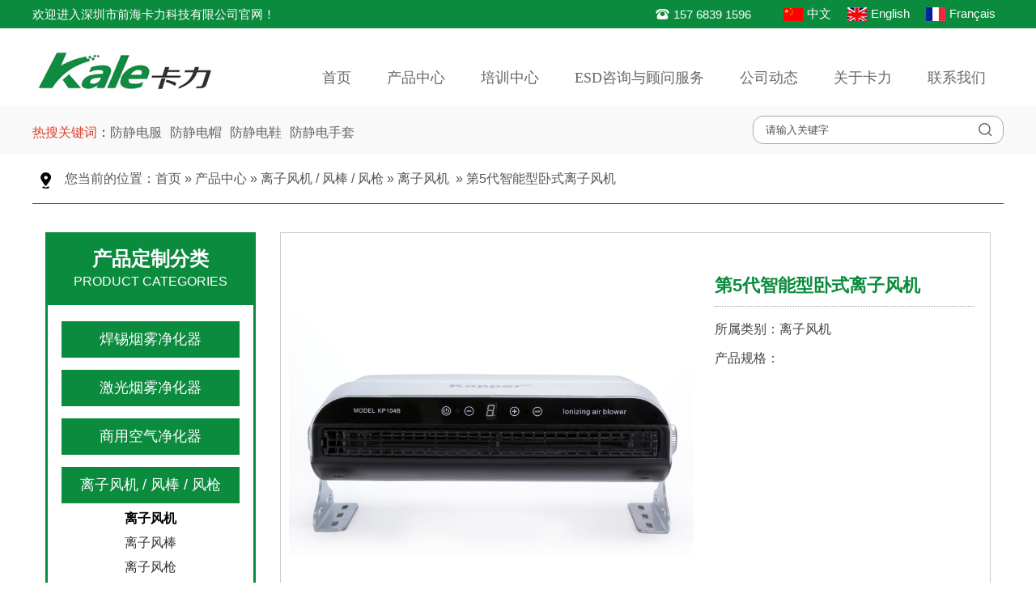

--- FILE ---
content_type: text/html; charset=utf-8
request_url: https://www.kale-pro.com/cn/product_view_285_171.html
body_size: 86
content:
<script language='javascript'>window.location='https://www.kale-pro.com/product_view_285_171.html'</script> <!--cache time:2025-11-27 00:35:22-->

--- FILE ---
content_type: text/html; charset=utf-8
request_url: https://www.kale-pro.com/product_view_285_171.html
body_size: 16422
content:

<!DOCTYPE html>
<html lang="zh-cn">
<head>
<meta charset="UTF-8">
<meta http-equiv="X-UA-Compatible" content="ie=edge">
<meta name="description" content='深圳市前海卡力科技有限公司是一家集研发、生产、销售、培训、ESD咨询服务为一体的国家级高新技术企业，是"防静电、净化领域"一站式解决方案供应商，主要供应防静电用品、无尘室净化用品及各类静电检测设备，是中国电子仪器行业协会防静电装备分会的会员单位、上海防静电协会理事单位及美国ESDA协会会员单位。卡力科技系列产品分别获得CE、UL、CCC认证及15项技术专利。   ' />
<meta name="keywords" content='防静电服装|防静电手套|防静电帽|防静电鞋|防静电椅子|防静电地板|人体静电防护|静电检测设备|离子风机|防静电工作台|防静电办公设备及耗材|培训|ESD咨询与顾问   ' />
<title> 第5代智能型卧式离子风机  离子风机 离子风机 / 风棒 / 风枪 产品中心 防静电服|防静电地板|人体静电防护|静电检测设备|培训|ESD咨询与顾问|深圳市前海卡力科技有限公司</title>
<link rel="alternate" media="only screen and(max-width: 640px)" href="http://m.kale-pro.com/product_view_285_171.html" />
<script src="/mfile/tz/check_phone.js" type="text/javascript"></script>
<link href="/mfile/tz/model.css" rel="stylesheet" type="text/css" />
<link href="/mfile/tz/animate.css" rel="stylesheet" type="text/css" />
<style id="css" type="text/css" rel="stylesheet">

body{}#mOuterBox{}#mBody1,#dBody1{background-position: 0% 0%;}#mBody2,#dBody2{background-position: 0% 0%;}
.box161_1
{ 
}


</style>
</head>
<body><div id="mBody1">
<div id="mBody2">
<div id="mOuterBox">
<div id="mTop" class="ct" style="overflow: hidden;">
<div id="mTopMiddle" class="ct" style="background-repeat: repeat-x; margin: 0px auto;"><div class="ct" style="background-color: rgb(11, 139, 62);" id="tmf0"><div class="mf" id="tmf4"><div id="_ctl0__ctl0_box" class="box7"><style>
body { font-size: 15px;}
.m-mod { font: 16px/1.43 'Microsoft Yahei',Arial,sans-serif; color: #333; }
.m-mod * { margin: 0; padding: 0; -webkit-box-sizing: border-box; box-sizing: border-box; }
.m-mod a { color: inherit; text-decoration: none; }
.m-mod img { max-width: 100%; vertical-align: middle; border: 0; }
.m-mod ul, .m-mod li { list-style: none; }
.clearfix { zoom: 1; }
.clearfix::after { content: ""; display: block; height: 0; clear: both; }
.m-title { text-align: center; }
.m-title h3 { color: #0b8b3e; font-weight: 600; font-size: 24px; }
.m-title strong { font-size: 30px; color: #0b8b3e; }
.m-title .sub-wrap { margin-top: 5px; position: relative; z-index: 0; }
.m-title .sub-wrap::before { content: ""; display: inline-block; width: 100%; position: absolute; top: 50%; left: 0; border-bottom: 1px solid #999; z-index: -1; }
.m-title .sub-wrap span {color: #666; display: inline-block; padding: 0 30px; z-index: 1; background-color: #fff; font-size:16px;}
</style></div>
</div><div class="mf" id="tmf2"><div id="_ctl0__ctl1_box" class="box7"><style>
	.top-info {
		width: 1200px;
		margin: 0 auto;
		height: 35px;
		line-height: 35px;
		color: #fff;
		overflow: hidden;
	}
	.top-info p {
		float: left;
		font-size: 15px;
	}
	.top-info .tel,
	.top-info .phonenum {
		float: left;
		background: no-repeat left center;
	}
	.top-info .tel {
		margin-right: 30px;
		padding-left: 22px;
		background-image: url(/ufile/75958/tel.png);
	}
	.top-info .phonenum {
		background-image: url(/ufile/75958/phone.png);
		padding-left: 16px;
	}
	.cnen {
		float: right;
		font-size: 15px;
		color: #fff;
		margin-left: 12px;
	}
	.cnen a {
		font-size: 15px;
		padding: 2px 10px;
		color: #fff;
		display: block;
		height: 33px;
		line-height: 30px;
		float: left;
	}
	.cnen a span {
		font-size: 15px;
		display: block;
		float: left;
		padding-left: 5px;
		color: #fff;
	}
	.cnen a img {
		display: block;
		float: left;
		margin-top: 7px;
	}
	.welcome{float: left;}
</style>
<div class="top-info">
<div class="welcome">欢迎进入深圳市前海卡力科技有限公司官网！</div>
<div class="cnen">
<div class="tel icon-tel">157 6839 1596</div>
<a href="/" title="中文"><img src="/ufile/93912/cn.jpg" alt="中文"><span>中文</span></a><a href="/en/index.html" title="English"><img src="/ufile/93912/en.jpg" alt="English"><span>English</span></a> <a href="/fr/index.html" title="Fran&ccedil;ais"><img src="/uFile/93912/image/2019618203619854.jpg" alt="Fran&ccedil;ais"><span>Fran&ccedil;ais</span></a></div>
</div></div>
</div></div><div class="ct" style="margin: 5px auto; width: 1199px;" id="tmf5"><div style="width: auto;" class="ct_box" id="tmf1">         <div class="ct" style="float: left; margin-top: 10px; width: 27.1893%;" id="tmf6"><div class="mf" style="margin-top: 5px; overflow: hidden;" id="tmf3"><div id="_ctl0__ctl2_box" class="box2_1"><p><a href="index.html" target="_blank" rel="noopener"></a><a href="http://www.kale-pro.com/" target="_blank" rel="noopener"><img src="/uFile/93912/image/2019429103640477.jpg" alt="深圳市前海卡力科技有限公司" title="深圳市前海卡力科技有限公司" width="230" height="68" align=""></a></p></div>
<script src="/mfile/tz/check_phone.js" type="text/javascript"></script></div></div>         <div class="ct" style="float: right; margin-top: 10px; width: 72.8107%;" id="tmf7"><div class="mf" id="tmf9">
<style name="diy">

*{ margin:0; padding:0;}
.box185_-2888{font: 14px/1.45 "Microsoft Yahei"; padding-top: 20px; }
.box185_-2888>ul {padding:0; margin:0;list-style-type: none;margin-top:5px;float:right;}
.box185_-2888>ul>li {float:left; position:relative;}
.box185_-2888>ul .bor{ display: none; }
.box185_-2888>ul>li>a, .box185_-2888>ul>li>a:visited {display:inline-block; text-decoration:none; padding: 8px 20px; color:#666; background:#fff;  font-size:18px; margin: 0 2px; -webkit-transition: all ease .35s; transition: all ease .35s;border-radius: 3px;}
/* 一级菜单鼠标效果 */
.box185_-2888>ul>li:hover>a {color:#fff; background:#0b8b3e;}
.box185_-2888>ul>li.selected>a {color:#fff; background:#0b8b3e;}
/*下拉菜单开始*/
.box185_-2888>ul>li>ul { visibility: hidden; z-index: 999; position: absolute; left: 50%; top: 125%; margin-left: -90px; width: 160px; list-style: none; padding: 10px; background: #fff; text-align: center; box-shadow: 0 0 10px rgba(0,0,0,.2); border-radius: 3px; opacity: 0; -webkit-transform: translateY(50px);transform: translateY(50px); -webkit-transition: all ease .35s; transition: all ease .35s; font-size: 12px;}
.box185_-2888>ul>li>ul:after { content: "";  display: inline-block; border: 6px solid transparent;    position: absolute;  bottom: 100%; left: 50%; margin-left: -6px; border-bottom-color: #fff;}
.box185_-2888>ul>li>ul li a { display: block; color: #666; height:35px; line-height: 35px; text-decoration: none;    font-size: 15px;}
.box185_-2888>ul>li>ul li a:hover { color: #fff; background: #0b8b3e; } 
/*下拉菜单显示*/
.box185_-2888>ul>li:hover>ul { visibility: visible; opacity: 1; -webkit-transform: translateY(0);transform: translateY(0);}
.box222_-1409 .mainCont .mainList ul li a {
    font-size: 18px;
    font-weight: bold;}
</style><div id="_ctl0__ctl3_box" class="box185_-2888">
    <script type="text/javascript" src="/mfile/tz/jquery.js"></script>
    <script type="text/javascript" src="/mfile/tz/nav_helper.js"></script>
    <ul>
        
                <li class="text_box">
                    <a class="hide" href="index.aspx">首页</a>
                    
                </li>
            
                <li class="bor"></li>
            
                <li class="text_box">
                    <a class="hide" href="show_108.html">产品中心</a>
                    <ul><li><a href="product_208.html"  data-lenth="7-10" >焊锡烟雾净化器</a></li><li><a href="product_209.html"  data-lenth="7-10" >激光烟雾净化器</a></li><li><a href="product_220.html"  data-lenth="7-10" >商用空气净化器</a></li><li><a href="product_164.html"  data-lenth="14-10" >离子风机 / 风棒 </a></li><li><a href="product_147.html"  data-lenth="10-10" >防静电台垫 / 地垫</a></li><li><a href="product_225.html"  data-lenth="10-10" >经济型便携烟雾净化器</a></li><li><a href="product_226.html"  data-lenth="12-10" >牙科诊所专用气溶胶净</a></li></ul>
                </li>
            
                <li class="bor"></li>
            
                <li class="text_box">
                    <a class="hide" href="news_105.html">培训中心</a>
                    <ul><li><a href="news_160.html"  data-lenth="6-10" >企业培训课程</a></li><li><a href="news_228.html"  data-lenth="5-10" >企业研讨会</a></li><li><a href="news_229.html"  data-lenth="5-10" >企业公开课</a></li><li><a href="news_230.html"  data-lenth="8-10" >企业特殊课程定制</a></li><li><a href="news_231.html"  data-lenth="4-10" >技术社区</a></li><li><a href="news_232.html"  data-lenth="4-10" >常见问题</a></li><li><a href="show_233.html"  data-lenth="4-10" >证书查询</a></li></ul>
                </li>
            
                <li class="bor"></li>
            
                <li class="text_box">
                    <a class="hide" href="news_227.html">ESD咨询与顾问服务</a>
                    <ul><li><a href="news_234.html"  data-lenth="14-10" >ESD S20.20</a></li><li><a href="news_235.html"  data-lenth="9-10" >ESD防护体系设计</a></li><li><a href="news_236.html"  data-lenth="7-10" >ESD审核评估</a></li><li><a href="news_237.html"  data-lenth="8-10" >防静电设施测试类</a></li><li><a href="news_238.html"  data-lenth="7-10" >技术解决方案类</a></li><li><a href="news_239.html"  data-lenth="13-10" >元器件级别ESD敏感</a></li></ul>
                </li>
            
                <li class="bor"></li>
            
                <li class="text_box">
                    <a class="hide" href="news_240.html">公司动态</a>
                    
                </li>
            
                <li class="bor"></li>
            
                <li class="text_box">
                    <a class="hide" href="show_102.html">关于卡力</a>
                    <ul><li><a href="show_102.html"  data-lenth="4-10" >公司介绍</a></li><li><a href="show_103.html"  data-lenth="4-10" >企业文化</a></li><li><a href="image_104.html"  data-lenth="4-10" >合作伙伴</a></li></ul>
                </li>
            
                <li class="bor"></li>
            
                <li class="text_box">
                    <a class="hide" href="show_114.html">联系我们</a>
                    
                </li>
            
    </ul>
    <div class="clear"></div>
</div>
<script type="text/javascript">
    new NavHelper($("#_ctl0__ctl3_box .text_box").children("a"), "selected", "hide", {
        SelectedHandler: function (aJq, selClassName) {
            aJq.parent("li").attr("class", selClassName);
        }
    });
    $("#_ctl0__ctl3_box").parentsUntil("body").css("overflow", "visible");
</script>
</div></div>         <div style="clear:both"></div>         </div></div><div class="mf" id="tmf8">
<style name="diy">
*{ margin:0;padding:0;} 
.box303_-9881 #kinMaxShow .kinMaxShow_image_box{width:100%;height:300px;position:relative;z-index:1;} 
.box303_-9881 #kinMaxShow .kinMaxShow_image_box .kinMaxShow_image_item{width:100%;height:300px;position:absolute;overflow:hidden;} 
.box303_-9881 #kinMaxShow .kinMaxShow_image_box .kinMaxShow_image_item a{width:100%;height:300px;display:block;text-decoration:none;padding:0;margin:0;background:transparent;text-indent:0;outline:none;hide-focus:expression(this.hideFocus=true);} 
.box303_-9881 #kinMaxShow .kinMaxShow_button{right:44%;bottom:10px;position:absolute;list-style:none;z-index:2;     display: none;}
.box303_-9881 #kinMaxShow .kinMaxShow_button li{width:14px;height:14px;line-height:14px;font-size:10px;background:url(/iFile/303/images/dian_bg.jpg) no-repeat 0 center;border:0;color:#666666;text-align:center;margin-right:8px;font-family:Verdana;float:left;cursor:pointer;-webkit-text-size-adjust:none;}
.box303_-9881 #kinMaxShow .kinMaxShow_button li.focus{background:url(/iFile/303/images/dian_bg.jpg) no-repeat -21px center;border:0;color:#fff;cursor:default;}

</style><div id="_ctl0__ctl4_box" class="box303_-9881">


<div id="kinMaxShow" style="overflow:hidden;height:300px;">
 
	<div>
	<a href=""  target="_self">	<img src="/uFile/93912/banner/2023121291653199.jpg" alt=""  /> </a>
	</div>
    
</div>
<script type="text/javascript" src="/mfile/tz/jquery.js"></script>
<script type="text/javascript" src="/iFile/303/jquery.kinMaxShow-1.0.min.js"></script>
<script type="text/javascript">
    $(function(){
        $("#kinMaxShow").kinMaxShow({
        intervalTime:6,
            height: 300,
            button: {
                showIndex: true,
                normal: {
                    background: 'url(/iFile/303/images/dian_bg.jpg) no-repeat 0 center',
                    marginRight: '8px',
                    border: '0',
                    right: '44%',
                    bottom: '10px'
                },
                focus: {
                    background: 'url(/iFile/303/images/dian_bg.jpg) no-repeat -21px center',
                    border: '0'
                }
            },
            callback: function (index, action) {
                switch (index) {
                    case 0:
                        if (action == 'fadeIn') {
                            $(this).find('.sub_1_1').animate({
                                left: '70px'
                            }, 600)
                            $(this).find('.sub_1_2').animate({
                                top: '60px'
                            }, 600)
                        } else {
                            $(this).find('.sub_1_1').animate({
                                left: '110px'
                            }, 600)
                            $(this).find('.sub_1_2').animate({
                                top: '120px'
                            }, 600)
                        };
                        break;
                    case 1:
                        if (action == 'fadeIn') {
                            $(this).find('.sub_2_1').animate({
                                left: '-100px'
                            }, 600)
                            $(this).find('.sub_2_2').animate({
                                top: '60px'
                            }, 600)
                        } else {
                            $(this).find('.sub_2_1').animate({
                                left: '-160px'
                            }, 600)
                            $(this).find('.sub_2_2').animate({
                                top: '20px'
                            }, 600)
                        };
                        break;
                    case 2:
                        if (action == 'fadeIn') {
                            $(this).find('.sub_3_1').animate({
                                right: '350px'
                            }, 600)
                            $(this).find('.sub_3_2').animate({
                                left: '180px'
                            }, 600)
                        } else {
                            $(this).find('.sub_3_1').animate({
                                right: '180px'
                            }, 600)
                            $(this).find('.sub_3_2').animate({
                                left: '30px'
                            }, 600)
                        };
                        break;
                }
            }
        });
    });
</script>
</div></div></div>
<div class="ct" style="background-color: rgb(249, 249, 249); margin-left: auto; margin-right: auto;" id="tmf10"><div class="ct" style="width: 1200px; margin-left: auto; margin-right: auto;" id="tmf12"><div style="width: auto;" class="ct_box" id="tmf11">         <div class="ct" style="float: left; width: 740px;" id="tmf14"><div class="mf" id="tmf13"><div id="_ctl0__ctl5_box" class="box7"><style>
.keys-wrap { height: 60px; line-height: 65px;  }
.keys-wrap a { margin-right: 10px;color: #666;   }
.keys-wrap a:hover { color: #0b8b3e !important; }
.m-mod p { font-size: 15px; }
</style>
<div class="keys-wrap m-mod">
<p><span style="color: rgb(224, 62, 45);">热搜关键词</span>：<a href="product_154.html" title="防静电服">防静电服</a><a href="product_155.html" title="防静电帽">防静电帽</a><a href="product_156.html" title="防静电鞋">防静电鞋</a><a href="product_165.html" title="防静电手套">防静电手套</a></p>
</div></div>
</div></div>         <div class="ct" style="display: block; float: right; margin-top: 12px;" id="tmf17"><div class="mf" id="tmf15">
<style name="diy">
.box227_-1613{}
.box227_-1613 .clearFix227{ clear:both; height:0; overflow:hidden;}
.box227_-1613 input{ vertical-align:middle;}
.box227_-1613 .select{ vertical-align:middle; margin-right:5px;display:none;}
.box227_-1613 .select01{display:none;}
.box227_-1613 .select02{display:none;}
.box227_-1613 .title{ color:#FFF; font-family:"微软雅黑"; font-size:14px; font-weight:bold; display:none;}
.box227_-1613 .kwCont{ height:35px; display:inline-block;border-radius: 13px 0  0 13px; }
.box227_-1613 .kwCont .textCont{box-sizing: border-box; border: solid 1px #aaa;width: 310px; height: 35px;line-height: 30px; color: #505050;float: left;padding: 5px 40px 5px 15px;border-radius: 13px ;}
.box227_-1613 .kwCont input:focus{outline: none;border-color: #0b8b3e;}
.anSearch{border: 0;background: url(/ufile/75958/ss_ico.png) no-repeat -13px -13px;width: 24px; height: 22px;float: left; margin-left: -35px;margin-top: 6px; cursor: pointer;}

</style><div id="_ctl0__ctl6_box" class="box227_-1613">
    <div class="wtl">
        <!--主体部分-->
        <div class="wtr" id="mf227Content">
            <!--内容部分-->
            <div class="cont">
                <div class="title"><span>高级搜索：</span></div>
                <div class="select01">
                    <select class="selectCont" id="Sl01" name="Sl01" onchange="MF227_ComboxChange()">
                        <option value="0" selected="selected">请选择栏目</option>
                        

                    </select>
                </div>
                <div class="select02">


                    
                        
                </div>
                <div class="kwCont">
                    <form id="_ctl0__ctl6_formSearch" action="search.html" method="get" onsubmit="return _ctl0__ctl6_MF227_OnSearch()" target="_blank">
                        <input type="hidden" id="_ctl0__ctl6_hidTrid" name="_ctl0__ctl6_trid" />
                        <input type="text" value="请输入关键字" placeholder="请输入关键字" id="_ctl0__ctl6_txtKey" onclick="_ctl0__ctl6_MF227_OnChangeReplace()" class="textCont" />
                        <input type="hidden" id="_ctl0__ctl6_searKey" name="sear_key" />
                        <input name="" onclick="_ctl0__ctl6_MF227_OnSearch_click('_ctl0__ctl6_')" type="button" class="anSearch" />
                    </form>
                </div>
                <div class="clearFix227"></div>
            </div>
            <!--内容部分-->
        </div>
        <!--主体部分-->
        <div class="wbl">
            <div class="wbr"></div>
        </div>
    </div>

    <script type="text/javascript" src="/mfile/tz/jquery.js"></script>

    <script language="javascript" type="text/javascript">

        var sl2id = "";
        //下拉框Sl01 栏目值改变事件
        function MF227_ComboxChange() {
            $("select[name='Sl02']").each(function (i) {
                if ($(this).attr("rel") == $("#Sl01").val()) {
                    $(this).show();
                    sl2id = $(this).attr("rel");
                } else if ($(this).attr("id") != "Sl01") {
                    $(this).hide();
                } else {
                    $(this).hide();
                }
            });
        }


        //搜索按钮事件，新窗口打开
        function _ctl0__ctl6_MF227_OnSearch() {
            var trid = $("#Sl0" + sl2id).val();
            if (trid == "" || trid == null || trid == "0") {
                trid = $("#Sl01").val();
                setCookie("trid", trid, 60);
            }
            //document.getElementById("txtKey").value=document.getElementById("txtKey").value.replace(/\'|\‘|\-|\;|\；|\==|\=/g,"");
            if ($("#_ctl0__ctl6_txtKey").val() == '请输入关键字' || $("#_ctl0__ctl6_txtKey").val() == "") {
                alert('请输入查询关键字');
                return false;
            }
            document.getElementById("_ctl0__ctl6_hidTrid").value = trid;
            document.getElementById("_ctl0__ctl6_searKey").value = document.getElementById("_ctl0__ctl6_txtKey").value.replace("#", "");
            setCookie("sear_key", escape(document.getElementById("_ctl0__ctl6_txtKey").value), 60);
            return true;
            //window.open(posturl, "search");
        }
        function _ctl0__ctl6_MF227_OnSearch_click(n) {
            if (_ctl0__ctl6_MF227_OnSearch()) {
                document.forms[n +"formSearch"].submit();
            } 
        }
        //搜索关键字获取鼠标焦点时触发事件
        function _ctl0__ctl6_MF227_OnChangeReplace() {
            if ($("#_ctl0__ctl6_txtKey").val() == '请输入关键字') {
                $("#_ctl0__ctl6_txtKey").val("");
            }
        }

        function setCookie(key, value, t) {
            var oDate = new Date();
            oDate.setDate(oDate.getDate() + t);
            document.cookie = key + "=" + value + "; expires=" + oDate.toDateString();
        }

        //      $.ready(function(){
        //      $("#Sl01").val('171');
        //      MF227_ComboxChange();

        //         $("select[name='Sl02']").each(function (i) {
        //              if ($(this).attr("rel") == $("#Sl01").val()) {
        //                  $(this).show();
        //                  sl2id = $(this).attr("rel");
        //              } else if ($(this).attr("id") != "Sl01") {
        //                  $(this).hide();
        //              } else {
        //                  $(this).hide();
        //              }
        //          });
        //  });

    </script>

</div>
</div></div>         <div style="clear:both"></div>         </div></div></div><div class="mf" style="margin-left: auto; margin-right: auto; width: 1200px;" id="tmf16">
<style name="diy">
@charset "utf-8";
.box46_-7184 {
	margin-bottom: 20px !important;
	height: 60px !important;
	line-height: 60px !important;
	font-size: 16px !important;
	text-align: left !important;
	background-color: #eee;
	width: 100% !important;
	text-indent: 2.5em;
	transition: 0.1s all;
	background: url(/uFile/93912/image/20231212102531843.png) no-repeat 7px 21px;
        border-bottom: 1px solid #0b8b3e;
        color: #555;
}

.box46_-7184 a {
	font-size: 16px;
        color:#555;text-decoration: none;
}

.box46_-7184:hover {
	background-position: 7px -22px;
}

.box46_-7184 a:hover {
	color: #0b8b3e;
	font-size: 16px !important;
	text-decoration: none;
}



</style><div id="_ctl0__ctl7_box" class="box46_-7184">
    您当前的位置：<a href="/">首页</a>
    
            »&nbsp<a href="show_108.html">产品中心</a>
            »&nbsp<a href="product_164.html">离子风机 / 风棒 / 风枪</a>
            »&nbsp<a href="product_171.html">离子风机</a>
    &nbsp» <a>第5代智能型卧式离子风机</a>
</div>
</div><div class="mf" id="tmf18"><div id="_ctl0__ctl8_box" class="box161_1"><style>
.box303_-7889{ display:none;}
.box222_-4032 {
    display: none;
}
#kinMaxShow{ display: none !important;}
#mfid0{    margin: 0 auto !important;}
</style></div>
<div style="clear:both"></div></div></div>
<div id="mMain" style="overflow: hidden; margin: 0px auto;" class="ct">
<div class="ct" style="margin-left: auto; margin-right: auto; margin-bottom: 20px; padding: 15px 0px; width: 1168px;" id="mfid0"><div style="width: auto;" class="ct_box" id="mfid1">         <div class="ct" style="float: left; width: 22.2603%;" id="mfid2"><div class="mf" id="mfid4"><div id="_ctl1_box" class="box7"><style>
.nav-title { padding: 16px 0 18px; background-color:#0b8b3e;color:#fff;text-align:center;width:260px;}
.nav-title .title { font-size: 24px; font-weight: bold; }
.nav-title .sub-title { text-transform: uppercase; }
</style>
<div class="nav-title m-mod">
<div class="title">产品定制分类</div>
<div class="sub-title">Product Categories</div>
</div></div>
</div><div class="mf" id="mfid5">
<style name="diy">
.box220_-7075 .selected2 a span{

     color: #000 !important;
    font-weight: bold;
}
ul,li,p,h1,h2,h3{ margin:0; padding:0;}
.box220_-7075{background-color: #0b8b3e;font: 16px/1.43 'Microsoft Yahei',Arial,sans-serif; color: #333;width: 260px;}
.box220_-7075 *{margin: 0 ;padding: 0;box-sizing: border-box;-webkit-box-sizing: border-box;}
.box220_-7075 a{text-decoration: none;color: inherit;}
.box220_-7075 .wtl{padding:0 3px;}
.box220_-7075 .wtr{background-color: #fff;padding: 5px 17px 26px;}
.box220_-7075 .wkCr>div{margin-top: 15px;}
/* .box220_-7075 .wkCr>div:last-child{margin-top: 0;} */
.box220_-7075 .wkCr>div .cont{display:block!important;}
/*主体部分外框*/
.box220_-7075 .zTitle{margin-bottom:5px;display: none!important;}
.box220_-7075 .zTitle span{padding-left:35px; font-size:16px; font-weight:bold;  height:30px; line-height:30px; display:block;}
/*总标题部分*/
.box220_-7075 .title{ position:relative;/*更多相对于它定位*/}
.box220_-7075 .titleR{background:#0b8b3e; }
.box220_-7075 .titleR h1{font-size: 18px; color:#FFF;font-weight: normal;padding: 10px 0;text-align: center;}
.box220_-7075 .titleR h1 a{display: block;}
.box220_-7075 .titleR .more{ position:absolute; right:10px; top:8px;/*定位值*/ color:#FFFFFF;  font-size:12px; display:none;/*隐藏更多*/}
/*标题部分*/
/*内容框架部分*/
.box220_-7075 .boxCont h2{text-align: center;font-weight: normal;margin: 8px 0;font-size: 16px;}
.box220_-7075 .boxCont h2 span{display:block;}
.box220_-7075 .boxCont h2 a:hover span,.box220_-7075 .boxCont .zList li a:hover{color: #0b8b3e;}
.box220_-7075 .boxCont .selected a{color: #0b8b3e;}
</style><div id="_ctl2_box" class="box220_-7075">
 <div class="wtl" id="MenuKID201">
    <!--主体部分-->
    <div class="wtr" id="divUrlList">
    <!--主标题部分-->
    <div class="zTitle" style="display:block;"><span>产品中心</span></div>
    <!--主标题部分-->
    <!--内容框架部分-->
	<div class="wkCl">
	  <div class="wkCr">
      
           <!--标题部分-->
           <div level="0">
           <div class="title" level="1">
            <div class="titleR">
              <h1 >
                <a href="product_208.html"  title='焊锡烟雾净化器'>
                 <span>焊锡烟雾净化器</span>
                </a>
              </h1>
             </div>
          </div>
           <!--标题部分-->
           <!--内容部分-->
           <div class="cont" level="2"  style="display:none;" >
            <!--内容-->
            <div class="ctr" >
              <div class="boxCont" >
                  
              </div>
            </div>
            <!--内容-->
            <div class="cbl">
              <div class="cbr"></div>
            </div>
          </div> 
          </div>   
           <!--内容部分-->   
        
           <!--标题部分-->
           <div level="0">
           <div class="title" level="1">
            <div class="titleR">
              <h1 >
                <a href="product_209.html"  title='激光烟雾净化器'>
                 <span>激光烟雾净化器</span>
                </a>
              </h1>
             </div>
          </div>
           <!--标题部分-->
           <!--内容部分-->
           <div class="cont" level="2"  style="display:none;" >
            <!--内容-->
            <div class="ctr" >
              <div class="boxCont" >
                  
              </div>
            </div>
            <!--内容-->
            <div class="cbl">
              <div class="cbr"></div>
            </div>
          </div> 
          </div>   
           <!--内容部分-->   
        
           <!--标题部分-->
           <div level="0">
           <div class="title" level="1">
            <div class="titleR">
              <h1 >
                <a href="product_220.html"  title='商用空气净化器'>
                 <span>商用空气净化器</span>
                </a>
              </h1>
             </div>
          </div>
           <!--标题部分-->
           <!--内容部分-->
           <div class="cont" level="2"  style="display:none;" >
            <!--内容-->
            <div class="ctr" >
              <div class="boxCont" >
                  
              </div>
            </div>
            <!--内容-->
            <div class="cbl">
              <div class="cbr"></div>
            </div>
          </div> 
          </div>   
           <!--内容部分-->   
        
           <!--标题部分-->
           <div level="0">
           <div class="title" level="1">
            <div class="titleR">
              <h1  class="selected1">
                <a href="product_164.html"  title='离子风机 / 风棒 / 风枪'>
                 <span>离子风机 / 风棒 / 风枪</span>
                </a>
              </h1>
             </div>
          </div>
           <!--标题部分-->
           <!--内容部分-->
           <div class="cont" level="2"  style="display:none;" >
            <!--内容-->
            <div class="ctr" >
              <div class="boxCont" >
                  
                       <div level="0">
                        <h2  class="selected2">
                          <a href="product_171.html"  title='离子风机'>
                           <span>离子风机</span>
                          </a>
                        </h2>
                        <div level="3" class="zList" style="display:none;">
			              <ul>
			                
			              </ul>
                       </div>
                       </div>
                     
                       <div level="0">
                        <h2 >
                          <a href="product_172.html"  title='离子风棒'>
                           <span>离子风棒</span>
                          </a>
                        </h2>
                        <div level="3" class="zList" style="display:none;">
			              <ul>
			                
			              </ul>
                       </div>
                       </div>
                     
                       <div level="0">
                        <h2 >
                          <a href="product_202.html"  title='离子风枪'>
                           <span>离子风枪</span>
                          </a>
                        </h2>
                        <div level="3" class="zList" style="display:none;">
			              <ul>
			                
			              </ul>
                       </div>
                       </div>
                     
                       <div level="0">
                        <h2 >
                          <a href="product_203.html"  title='离子风蛇'>
                           <span>离子风蛇</span>
                          </a>
                        </h2>
                        <div level="3" class="zList" style="display:none;">
			              <ul>
			                
			              </ul>
                       </div>
                       </div>
                     
                       <div level="0">
                        <h2 >
                          <a href="product_204.html"  title='离子风咀'>
                           <span>离子风咀</span>
                          </a>
                        </h2>
                        <div level="3" class="zList" style="display:none;">
			              <ul>
			                
			              </ul>
                       </div>
                       </div>
                     
                       <div level="0">
                        <h2 >
                          <a href="product_205.html"  title='高压电源'>
                           <span>高压电源</span>
                          </a>
                        </h2>
                        <div level="3" class="zList" style="display:none;">
			              <ul>
			                
			              </ul>
                       </div>
                       </div>
                     
              </div>
            </div>
            <!--内容-->
            <div class="cbl">
              <div class="cbr"></div>
            </div>
          </div> 
          </div>   
           <!--内容部分-->   
        
           <!--标题部分-->
           <div level="0">
           <div class="title" level="1">
            <div class="titleR">
              <h1 >
                <a href="product_147.html"  title='防静电台垫 / 地垫'>
                 <span>防静电台垫 / 地垫</span>
                </a>
              </h1>
             </div>
          </div>
           <!--标题部分-->
           <!--内容部分-->
           <div class="cont" level="2"  style="display:none;" >
            <!--内容-->
            <div class="ctr" >
              <div class="boxCont" >
                  
                       <div level="0">
                        <h2 >
                          <a href="product_173.html"  title='防静电台垫 | 实心系列 '>
                           <span>防静电台垫 | 实心系列 </span>
                          </a>
                        </h2>
                        <div level="3" class="zList" style="display:none;">
			              <ul>
			                
			              </ul>
                       </div>
                       </div>
                     
                       <div level="0">
                        <h2 >
                          <a href="product_174.html"  title='防静电台垫 | 发泡系列 '>
                           <span>防静电台垫 | 发泡系列 </span>
                          </a>
                        </h2>
                        <div level="3" class="zList" style="display:none;">
			              <ul>
			                
			              </ul>
                       </div>
                       </div>
                     
                       <div level="0">
                        <h2 >
                          <a href="product_214.html"  title='防滑防静电宠物台台垫'>
                           <span>防滑防静电宠物台台垫</span>
                          </a>
                        </h2>
                        <div level="3" class="zList" style="display:none;">
			              <ul>
			                
			              </ul>
                       </div>
                       </div>
                     
                       <div level="0">
                        <h2 >
                          <a href="product_221.html"  title='环保防静电地板 -  卷材'>
                           <span>环保防静电地板 -  卷材</span>
                          </a>
                        </h2>
                        <div level="3" class="zList" style="display:none;">
			              <ul>
			                
			              </ul>
                       </div>
                       </div>
                     
                       <div level="0">
                        <h2 >
                          <a href="product_222.html"  title='抗疲劳防静电地垫 | 地板'>
                           <span>抗疲劳防静电地垫 | 地板</span>
                          </a>
                        </h2>
                        <div level="3" class="zList" style="display:none;">
			              <ul>
			                
			              </ul>
                       </div>
                       </div>
                     
                       <div level="0">
                        <h2 >
                          <a href="product_223.html"  title='防滑型方格纹防静电卷材地板'>
                           <span>防滑型方格纹防静电卷材地..</span>
                          </a>
                        </h2>
                        <div level="3" class="zList" style="display:none;">
			              <ul>
			                
			              </ul>
                       </div>
                       </div>
                     
              </div>
            </div>
            <!--内容-->
            <div class="cbl">
              <div class="cbr"></div>
            </div>
          </div> 
          </div>   
           <!--内容部分-->   
        
           <!--标题部分-->
           <div level="0">
           <div class="title" level="1">
            <div class="titleR">
              <h1 >
                <a href="product_225.html"  title='经济型便携烟雾净化器'>
                 <span>经济型便携烟雾净化器</span>
                </a>
              </h1>
             </div>
          </div>
           <!--标题部分-->
           <!--内容部分-->
           <div class="cont" level="2"  style="display:none;" >
            <!--内容-->
            <div class="ctr" >
              <div class="boxCont" >
                  
              </div>
            </div>
            <!--内容-->
            <div class="cbl">
              <div class="cbr"></div>
            </div>
          </div> 
          </div>   
           <!--内容部分-->   
        
           <!--标题部分-->
           <div level="0">
           <div class="title" level="1">
            <div class="titleR">
              <h1 >
                <a href="product_226.html"  title='牙科诊所专用气溶胶净化器'>
                 <span>牙科诊所专用气溶胶净化器</span>
                </a>
              </h1>
             </div>
          </div>
           <!--标题部分-->
           <!--内容部分-->
           <div class="cont" level="2"  style="display:none;" >
            <!--内容-->
            <div class="ctr" >
              <div class="boxCont" >
                  
              </div>
            </div>
            <!--内容-->
            <div class="cbl">
              <div class="cbr"></div>
            </div>
          </div> 
          </div>   
           <!--内容部分-->   
          
      <span id="_ctl2_lblMsg" style="color:Red;font-size:Larger;"></span>
       </div>
	  <div class="wbCl">
      <div class="wbCr"></div>
    </div>
	 </div>
	 <!--内容框架部分-->
    </div>
    <!--主体部分-->
    <div class="wbl">
      <div class="wbr"></div>
    </div>
  </div>

 <SCRIPT type="text/javascript"  language="javascript" src="/ifile/55/MenuShrink.js"></SCRIPT>
 <script type="text/javascript">

     new NavMenuClass("divUrlList", function (aElement) {
         aElement.getLv(2).style.display = "";
     }, function (aElement) {
         var pLvEl = aElement.getLv(-1); //a带有level的父级           
         aElement.expAll();
         switch (parseInt(pLvEl.getAttribute("level"))) {
             case 1:
                 var o2 = aElement.getLv(2);
                 var o1 = aElement.getLv(1);
                 o2.style.display = "";
                 break;
             case 2:
             case 0:
                 var o3 = aElement.getLv(3);
                 o3.style.display = "";
                 break;
             case 3:
                 var o3 = aElement.getLv(-1);
                 break;
         }
     });
    </script>
    
</div>




</div><div class="mf" id="mfid6"><div id="_ctl3_box" class="box7"><style>
.pro-imgbox{padding:0 3px 3px 3px;background-color:#0b8b3e;width:254px;}
.pro-imgbox img{width:100%;}
</style>
<div class="pro-imgbox m-mod"><img src="/uFile/93912/image/20231212112623768.png" title="" align=""></div></div>
</div></div>         <div class="ct" style="float: left; margin-left: 30px; margin-right: auto; width: 75.1712%;" id="mfid3"><div class="mf" id="mfid7">
<style name="diy">
@charset "utf-8";

.box262_-2017 #preview{ float:none; margin:0px auto;  width:500px;}
.box262_-2017 .jqzoom{ width:500px;text-align: center; height:500px; position:relative;border: none;margin-bottom: 5px;}
.box262_-2017 .jqzoom img{   width:500px; vertical-align: middle;margin: 0;padding: 0;}

.box262_-2017 .zoomdiv{ left:520px; height:400px; width:400px;}
.box262_-2017 .list-h li{ float:left;}
.box262_-2017 #spec-n5{margin-left:2px; height:56px; padding-top:6px; overflow:hidden;}
.box262_-2017 #spec-left{ background:url(/iFile/262/left.gif) no-repeat; width:10px; height:45px; float:left; cursor:pointer; margin-top:5px;}
.box262_-2017 #spec-right{background:url(/iFile/262/right.gif) no-repeat; width:10px; height:45px; float:left;cursor:pointer; margin-top:5px;margin-left:-9px}
.box262_-2017 #spec-list{ width:475px; float:left; overflow:hidden; margin-left:6px; display:inline;position:relative; margin-right:4px;}
.box262_-2017 #spec-list ul li{ float:left; margin-right:0px; display:inline; width:62px;}
.box262_-2017 #spec-list ul li img{ padding:2px ; border:1px solid #ccc; width:50px; height:50px;}

/*jqzoom*/
.box262_-2017 .jqzoom{position:relative;padding:0;overflow:hidden;}
.box262_-2017 .zoomdiv{z-index:100;position:absolute;top:1px;left:0px;width:400px;height:400px;background:url(i/loading.gif) #fff no-repeat center center;border:1px solid #e4e4e4;display:none;text-align:center;overflow: hidden;}
.box262_-2017 .bigimg{width:800px;height:800px;}
.box262_-2017 .jqZoomPup{z-index:10;position:absolute;border:1px solid #aaa;background:#FEDE4F 69px top no-repeat;opacity:0.5;-moz-opacity:0.5;-khtml-opacity:0.5;filter:alpha(Opacity=50);cursor:move;}

.box262_-2017 #spec-list div{ margin-top:0; *margin-left:0;}


.box262_-2017{ padding:10px;overflow:hidden;border:#CCC solid 1px;margin:0 auto;}
.box262_-2017 .cp_tp_show{float:left;}

.box262_-2017 .cp_tp_miaoshu{width: 320px; float:right; padding-right:10px;margin-top: 30px;}
.box262_-2017 .cp_tp_miaoshu .ms_title{font-size: 22px;
    font-weight: 700;
    line-height: 50px;
    border-bottom: #999 dotted 1px;
    color: #0b8b3e;
    font-family: "微软雅黑","宋体",Arial,Helvetica,sans-serif;}
.box262_-2017 .cp_tp_miaoshu .ms_con{ padding-top: 10px; padding-bottom:20px;}
.box262_-2017 .cp_tp_miaoshu .ms_con p{     line-height: 36px;
    color: #444;
    font-family: "微软雅黑","宋体",Arial,Helvetica,sans-serif;
    font-size: 16px;
    font-weight: 400;}

.box262_-2017 .clear{ clear:both}
.box262_-2017 .cp_tp_miaoshu .ms_phone{background-image:url();width:258px;height:44px;cursor:pointer;}

</style><div id="_ctl4_box" class="box262_-2017">
    <div class="cp_tp_show">
        <div id="preview">
            <div class="jqzoom" id="spec-n1">
                <img style="height: 500px;" jqimg="/uFile/93912/product/2019619213417905.jpg" src="/uFile/93912/product/2019619213417905.jpg" alt="第5代智能型卧式离子风机" />
            </div>
            <div id="spec-n5">
                <div class="control" id="spec-left">
                    <img src="/iFile/262/left.gif" />
                </div>
                <div id="spec-list">
                    <ul class="list-h">
                        
                                <li>
                                    <img src="/uFile/93912/product/2019619213417905.jpg" alt="第5代智能型卧式离子风机">
                                </li>
                            
                                <li>
                                    <img src="/uFile/93912/product/2019619213417168.jpg" alt="第5代智能型卧式离子风机">
                                </li>
                            
                                <li>
                                    <img src="/uFile/93912/product/2019619213417734.jpg" alt="">
                                </li>
                            
                                <li>
                                    <img src="/uFile/93912/product/2019619213417689.jpg" alt="第5代智能型卧式离子风机">
                                </li>
                            
                                <li>
                                    <img src="/uFile/93912/product/2019619213417488.jpg" alt="第5代智能型卧式离子风机">
                                </li>
                            
                                <li>
                                    <img src="/uFile/93912/product/2019619213418827.jpg" alt="第5代智能型卧式离子风机">
                                </li>
                            
                                <li>
                                    <img src="/uFile/93912/product/2019619213418963.jpg" alt="第5代智能型卧式离子风机">
                                </li>
                            
                                <li>
                                    <img src="/uFile/93912/product/2019619213418978.jpg" alt="第5代智能型卧式离子风机">
                                </li>
                            
                                <li>
                                    <img src="/uFile/93912/product/2019619213418993.jpg" alt="第5代智能型卧式离子风机">
                                </li>
                            
                    </ul>
                </div>
                <div class="control" id="spec-right">
                    <img src="/iFile/262/right.gif" />
                </div>
            </div>
        </div>
        <div class="clear"></div>
    </div>

    <div class="cp_tp_miaoshu">
        <h2 class="ms_title">第5代智能型卧式离子风机</h2>
        <div class="ms_con">
            <p class="ms_type">所属类别：离子风机</p>
            <p><span class="p_guige">产品规格：</span><br /></p>
            <p class="prdkey"></p>
        </div>
        <a href="http://#"><div class="ms_phone"></div></a>
    </div>
    <div class="clear"></div>
    <script type="text/javascript" src="/mfile/tz/jquery.js"></script>
    <script src="/iFile/262/163css.base.js" type="text/javascript"></script>
    <script type="text/javascript">
        var offset = ($("#spec-n1").width()-340)+10;
        $(function () {
            $(".jqzoom").jqueryzoom({
                xzoom: 400,
                yzoom: 400,
                offset: offset,
                position: "right",
                preload: 1,
                lens: 1
            });
            $("#spec-list").jdMarquee({
                deriction: "left",
                width: 309,
                height: 56,
                step: 2,
                speed: 4,
                delay: 10,
                control: true,
                _front: "#spec-right",
                _back: "#spec-left"
            });
            $("#spec-list img").bind("mouseover", function () {
                var src = $(this).attr("src");
                $("#spec-n1 img").eq(0).attr({
                    src: src.replace("\/n5\/", "\/n1\/"),
                    jqimg: src.replace("\/n5\/", "\/n0\/")
                });
                $(this).css({
                    "border": "2px solid #ff6600",
                    "padding": "1px"
                });
            }).bind("mouseout", function () {
                $(this).css({
                    "border": "1px solid #ccc",
                    "padding": "2px"
                });
            });
        })
    </script>
    <script src="/iFile/262/163css.lib.js" type="text/javascript"></script>

    <script src="/iFile/262/163css.js" type="text/javascript"></script>
</div>







</div><div class="mf" style="margin-top: 30px;" id="mfid8">
<style name="diy">
ul,li{margin: 0;padding: 0;list-style: none;}
.box269_-3012 { width:100%; overflow:hidden; margin:0 auto;}
.box269_-3012 .tab_conbox{border: 1px solid #dfdfdf;padding:33px;     color: #555;}
.box_269_1 .tab_con{ display:none;}

.box269_-3012 .tabs{overflow:hidden;}
.box269_-3012 .tabs li{height:39px;line-height:40px;float:left;border:1px solid #dfdfdf;background: #fff;overflow: hidden;position: relative; border-bottom:none;}
.box269_-3012 .tabs li a {display: block;padding: 0 10px;border: 1px solid #fff;outline: none;text-decoration: none;color: #000;font-size: 14px;}
.box269_-3012 .tabs li a:hover {background: #fff;}	
.box269_-3012 .tabs .thistab{background:#fff;border-top:2px solid #819bbd;height:38px;line-height:38px; border-bottom:none;}
.box269_-3012 .tabs .thistab a:hover{background:#fff;height:38px;line-height:38px;}
.box269_-3012 .tab_con {font-size: 14px; line-height:175%;}

</style><div id="_ctl5_box" class="box269_-3012">

<script type="text/javascript" src="/mfile/tz/jquery.js"></script>
    

<script type="text/javascript">


    $(document).ready(function () {
        jQuery.jqtab = function (tabtit, tab_conbox, shijian) {
            $(tab_conbox).children("li").hide();
            $(tabtit).find("li:first").addClass("thistab").show();
            $(tab_conbox).find("li:first").show();

            $(tabtit).find("li").bind(shijian, function () {
                $(this).addClass("thistab").siblings("li").removeClass("thistab");
                var activeindex = $(tabtit).find("li").index(this);
                $(tab_conbox).children().eq(activeindex).show().siblings().hide();
                return false;
            });

        };  
        /*调用方法如下：*/
        $.jqtab("#tabs", "#tab_conbox", "mouseenter");

    });
</script>
<div id="tabbox" class="box_269" >
	 <ul class="tabs" id="tabs"> <li><a href="javascript:;">产品介绍</a></li></ul><ul class="tab_conbox" id="tab_conbox"> <li class="tab_con"  style=" width:100%;" ><span ><p><img src="/uFile/93912/image/20231213172640481.jpg" alt=""></p></span></li></ul>  
   
    </div>
</div></div></div>         <div style="clear:both"></div>         </div></div></div>
<div id="mBottom" class="ct" style="overflow: hidden;">
<div id="mBottomMiddle" class="ct" style="margin: 0px auto;"><div class="ct" style="margin-top: 35px;" id="bmf0"><div class="mf" id="bmf9"><div id="_ctl6__ctl0_box" class="box10"><style>
li{list-style:none;}
.m-footer .m-other .f-link ul li a{color:#fff;}
.clearfix::after { content: ""; display: block; height: 0; clear: both;}
.box9024_-6431 .proRight li img{width: auto;}
.box9024_-6431 .proRight li{background-color: #fff;}
.box9024_-6431 .proRight li .pImg{text-align: center;}
.box262_-6575 .jqzoom img{height: 100% !important;width: auto;max-width: 100%;}
#mBody1,#mBody2{min-width:1200px;}
.m-mod p{font-size:16px;}
.m-footer { background-color: #0b8b3e; border-top: 1px solid #0b8b3e; }
.m-footer a:hover { color: #0b8b3e; }
.m-footer .container { width: 1200px; margin: 0 auto; position: relative; color: #fff; border-top: 1px solid rgba(255,255,255,0.1);
    padding: 30px 0;}
.m-footer .container .f-title { display: inline-block; font-weight: normal; font-size: 18px; color: #fff; margin: 20px 0; }
.m-footer .m-contact { background-color: #0b8b3e; left: 0; top: 0; color: #fff; padding: 0 0 15px;float: left; }
.m-footer .m-contact .icon { font-size: 16px; line-height: 240%; background: no-repeat left center; padding-left: 25px; }
.m-footer .m-contact .icon-address { background-image: url(/ufile/78578/address.png); }
.m-footer .m-contact .icon-mail { background-image: url(/ufile/78578/mail.png); }
.m-footer .m-contact .icon-tel { background-image: url(/ufile/78578/tel.png); }
.m-footer .m-contact .img-box { margin-top: 0px; overflow: hidden; }
.m-footer .m-contact .img-box img { width: 85px; margin-right: 10px; }
.m-footer .m-other { width: 660px; float: right; padding-bottom: 35px; overflow: hidden; }
.m-footer .m-other .f-link { float: left; width: 220px; font-size: 16px; }
.m-footer .m-other .f-link ul { overflow: hidden; }
.m-footer .m-other .f-link ul li { width: 48%; float: left; margin: 0 4% 4% 0; padding-left: 15px; position: relative; line-height: 200%; }
.m-footer .m-other .f-link ul li:nth-child(2n) { margin-right: 0; }
.m-footer .m-other .f-link ul li::before { content: '>'; position: absolute; left: 0; top: 50%; -webkit-transform: translateY(-50%); transform: translateY(-50%); }
.m-footer .f-search { float: right; }
.m-footer .f-search .searchbox { margin-top: 20px; overflow: hidden; }
.m-footer .f-search .searchbox .s-input { margin-top: 13px; position: relative; }
.m-footer .f-search .searchbox .s-input input[type="text"] { width: 247px; height: 35px; border: 1px solid #ddd; padding: 10px 52px 10px 12px; outline: none; }
.m-footer .f-search .searchbox .s-input input[type="text"]:focus { border: 1px solid #0b8b3e; }
.m-footer .f-search .searchbox .s-input input[type="button"] { display: inline-block; border: none; width: 41px; height: 35px; background: #0b8b3e url(/ufile/54546/image/201881810403192.png) no-repeat center center; position: absolute; }
.m-footer .copyright { background-color: #0b8b3e; text-align: center;font-size: 16px; }
.m-footer .container .f-title2{    display: inline-block;   font-weight: normal;   font-size: 18px;   margin: 20px 0; color:#fff;}
.m-footer .container .f-title3{ display: inline-block;   font-weight: normal;   font-size: 18px;   margin: 20px 0; color:#fff;}
.container span{color:#f7f7f7;}
.container span a:hover {color:#f7f7f7;}
.m-mod a:hover{color:#fff;}
</style>
<div class="m-footer m-mod">
<div class="container clearfix">
<div class="m-contact"><strong class="f-title">联系我们</strong>
<p class="icon icon-address">深圳市前海深港合作区前湾一路1号A栋201室</p>
<p class="icon icon-address">法国 France&nbsp; : Kale Protection, 6 Rue de l'ilette, Chelles, France</p>
<p class="icon icon-mail">sophieli@kale-pro.com , kaleprotection@gmail.com</p>
<p class="icon icon-tel">0086 13760114921 (深圳) 0033(0)6438 08190&nbsp; (法国)</p>
<div class="img-box"><img src="/uFile/93912/image/201957142826753.jpg" alt="二维码"> <span>扫一扫，关注我们</span></div>
</div>
<div class="m-other">
<div class="f-link"><strong class="f-title2">快速链接</strong>
<ul>
<li><a href="/" title="首页">首页</a></li>
<li><a href="product_108.html" title="产品中心">产品中心</a></li>
<li style="width: 100%;"><a href="news_227.html">ESD咨询与顾问服务</a></li>
<li><a href="news_105.html">培训中心</a></li>
<li><a href="news_240.html">公司动态</a></li>
<li><a href="show_102.html">关于卡力</a></li>
<li><a href="show_114.html" title="联系我们">联系我们</a></li>
</ul>
</div>
<div class="f-search"><strong class="f-title3">相关搜索</strong>
<p>我们不断地吸引国内外专业人士和国外先进的检验技术</p>
<div class="searchbox">
<div class="s-input"><input type="text" id="txtkey" placeholder="请输入关键字" name="sear_key"> <input type="button" onclick="Judge()" name="sear_key"></div>
</div>
<script type="text/javascript">
                        function Judge() {
                            var key = document.getElementById("txtkey").value;
                            if (key == "") {
                                alert("请输入关键字后再查询！");
                                return false;
                            }
                            else {
                                var url = "search.aspx?sear_key=" + escape(key);
                                window.open(url);
                            }
                        } 
                    </script>
</div>
</div>
</div>
<div class="copyright">
<div class="container"><span>Copyright &copy; 2019 深圳前海卡力科技有限公司 All rights reserved <a href="https://beian.miit.gov.cn/" target="_blank" rel="noopener">粤ICP备19059651号</a> </span></div>
</div>
</div></div>

</div></div></div>
</div>
</div>
</div>
</div></body>
</html>
<!--cache time:2025-11-03 10:33:52-->

--- FILE ---
content_type: application/javascript
request_url: https://www.kale-pro.com/iFile/262/163css.base.js
body_size: 4186
content:
(function ($) { $.extend($.browser, { client: function () { return { width: document.documentElement.clientWidth, height: document.documentElement.clientHeight, bodyWidth: document.body.clientWidth, bodyHeight: document.body.clientHeight }; }, scroll: function () { return { width: document.documentElement.scrollWidth, height: document.documentElement.scrollHeight, bodyWidth: document.body.scrollWidth, bodyHeight: document.body.scrollHeight, left: document.documentElement.scrollLeft, top: document.documentElement.scrollTop }; }, screen: function () { return { width: window.screen.width, height: window.screen.height }; },  isMinW: function (val) { return Math.min($.browser.client().bodyWidth, $.browser.client().width) <= val; }, isMinH: function (val) { return $.browser.client().height <= val; } }) })(jQuery); (function ($) { $.widthForIE6 = function (option) { var s = $.extend({ max: null, min: null, padding: 0 }, option || {}); var init = function () { var w = $(document.body); if ($.browser.client().width >= s.max + s.padding) { w.width(s.max + "px"); } else if ($.browser.client().width <= s.min + s.padding) { w.width(s.min + "px"); } else { w.width("auto"); } }; init(); $(window).resize(init); } })(jQuery); (function ($) { $.fn.hoverForIE6 = function (option) { var s = $.extend({ current: "hover", delay: 10 }, option || {}); $.each(this, function () { var timer1 = null, timer2 = null, flag = false; $(this).bind("mouseover", function () { if (flag) { clearTimeout(timer2); } else { var _this = $(this); timer1 = setTimeout(function () { _this.addClass(s.current); flag = true; }, s.delay); } }).bind("mouseout", function () { if (flag) { var _this = $(this); timer2 = setTimeout(function () { _this.removeClass(s.current); flag = false; }, s.delay); } else { clearTimeout(timer1); } }) }) } })(jQuery); (function ($) { $.extend({ _jsonp: { scripts: {}, counter: 1, head: document.getElementsByTagName("head")[0], name: function (callback) { var name = '_jsonp_' + (new Date).getTime() + '_' + this.counter; this.counter++; var cb = function (json) { eval('delete ' + name); callback(json); $._jsonp.head.removeChild($._jsonp.scripts[name]); delete $._jsonp.scripts[name]; }; eval(name + ' = cb'); return name; }, load: function (url, name) { var script = document.createElement('script'); script.type = 'text/javascript'; script.charset = this.charset; script.src = url; this.head.appendChild(script); this.scripts[name] = script; } }, getJSONP: function (url, callback) { var name = $._jsonp.name(callback); var url = url.replace(/{callback};/, name); $._jsonp.load(url, name); return this; } }); })(jQuery); (function ($) { $.fn.jdTab = function (option, callback) { if (typeof option == "function") { callback = option; option = {}; }; var s = $.extend({ type: "static", auto: false, source: "data", event: "mouseover", currClass: "curr", tab: ".tab", content: ".tabcon", itemTag: "li", stay: 5000, delay: 100, mainTimer: null, subTimer: null, index: 0 }, option || {}); var tabItem = $(this).find(s.tab).eq(0).find(s.itemTag), contentItem = $(this).find(s.content); if (tabItem.length != contentItem.length) return false; var reg = s.source.toLowerCase().match(/http:\/\/|\d|\.aspx|\.ascx|\.asp|\.php|\.html\.htm|.shtml|.js|\W/g); var init = function (n, tag) { s.subTimer = setTimeout(function () { hide(); if (tag) { s.index++; if (s.index == tabItem.length) s.index = 0; } else { s.index = n; }; s.type = (tabItem.eq(s.index).attr(s.source) != null) ? "dynamic" : "static"; show(); }, s.delay); }; var autoSwitch = function () { s.mainTimer = setInterval(function () { init(s.index, true); }, s.stay); }; var show = function () { tabItem.eq(s.index).addClass(s.currClass); switch (s.type) { default: case "static": var source = ""; break; case "dynamic": var source = (reg == null) ? tabItem.eq(s.index).attr(s.source) : s.source; tabItem.eq(s.index).removeAttr(s.source); break; }; if (callback) { callback(source, contentItem.eq(s.index), s.index); }; contentItem.eq(s.index).show(); }; var hide = function () { tabItem.eq(s.index).removeClass(s.currClass); contentItem.eq(s.index).hide(); }; tabItem.each(function (n) { $(this).bind(s.event, function () { clearTimeout(s.subTimer); clearInterval(s.mainTimer); init(n, false); return false; }).bind("mouseleave", function () { if (s.auto) { autoSwitch(); } else { return; } }) }); if (s.type == "dynamic") { init(s.index, false); }; if (s.auto) { autoSwitch(); } } })(jQuery); (function ($) { $.fn.jdSlide = function (option) { var settings = $.extend({ width: null, height: null, pics: [], index: 0, type: "num", current: "curr", delay1: 200, delay2: 8000 }, option || {}); var element = this; var timer1, timer2, timer3, flag = true; var total = settings.pics.length; var init = function () { var img = "<ul style='position:absolute;top:0;left:0;'><li><a href='" + settings.pics[0].href + "' target='_blank'><img src='" + settings.pics[0].src + "' width='" + settings.width + "' height='" + settings.height + "' /></a></li></ul>"; element.css({ "position": "relative" }).html(img); $(function () { delayLoad(); }) }; init(); var initIndex = function () { var indexs = "<div>"; var current; var x; for (var i = 0; i < total; i++) { current = (i == settings.index) ? settings.current : ""; switch (settings.type) { case "num": x = i + 1; break; case "string": x = settings.pics[i].alt; break; case "image": x = "<img src='" + settings.pics[i].breviary + "' />"; default: break; }; indexs += "<span class='" + current + "'><a href='" + settings.pics[i].href + "' target='_blank'>" + x + "</a></span>"; }; indexs += "</div>"; element.append(indexs); element.find("span").bind("mouseover", function (e) { clearInterval(timer1); clearInterval(timer3); var index = element.find("span").index(this); if (index == settings.index) { return; } else { timer3 = setInterval(function () { if (flag) running(parseInt(index)); }, settings.delay1); } }).bind("mouseleave", function (e) { clearInterval(timer3); timer1 = setInterval(function () { running(settings.index + 1, true); }, settings.delay2); }) }; var running = function (index, tag) { if (index == total) { index = 0; }; element.find("span").eq(settings.index).removeClass(settings.current); element.find("span").eq(index).addClass(settings.current); timer2 = setInterval(function () { var pos_y = parseInt(element.find("ul").get(0).style.top); var pos_a = Math.abs(pos_y + settings.index * settings.height); var pos_b = Math.abs(index - settings.index) * settings.height; var pos_c = Math.ceil((pos_b - pos_a) / 4); if (pos_a == pos_b) { clearInterval(timer2); if (tag) { settings.index++; if (settings.index == total) { settings.index = 0; } } else { settings.index = index; }; flag = true; } else { if (settings.index < index) { element.find("ul").css({ top: pos_y - pos_c + "px" }); } else { element.find("ul").css({ top: pos_y + pos_c + "px" }); }; flag = false; } }, 10); }; var delayLoad = function () { var img = ""; for (var i = 1; i < total; i++) { img += "<li><a href='" + settings.pics[i].href + "' target='_blank'><img src='" + settings.pics[i].src + "' width='" + settings.width + "' height='" + settings.height + "' /></a></li>"; }; element.find("ul").append(img); timer1 = setInterval(function () { running(settings.index + 1, true); }, settings.delay2); if (settings.type) initIndex(); }; } })(jQuery); function ResumeError() { return true; } window.onerror = ResumeError; if ($.browser.isIE6) { try { document.execCommand("BackgroundImageCache", false, true); } catch (err) { } }; var calluri = "#"; var loguri = "#";



var gi_normal__ = new Object(); gi_normal__.deliver = function (arg) { if (arg.gi_automatchscreen && screen.width >= 1280) { arg.gi_width = arg.gi_width_w; }; var ad = ""; if (arg.gi_isautomonitorclick) { ad = '<div style="position: absolute; width: ' + arg.gi_width + 'px; height: ' + arg.gi_height + 'px; cursor: pointer; background-color: rgb(255, 255, 255); opacity: 0; filter:alpha(opacity=0);" onclick="window.open(\'' + arg.gi_ldp + '\',\'_blank\')"></div>'; }; if (arg.gi_type == "img") { ad += "<a target=\"_blank\" href=\"" + arg.gi_ldp + "\"><img height=\"" + arg.gi_height + "\" width=\"" + arg.gi_width + "\" border=\"0\" src=\"" + ((arg.gi_width == arg.gi_width_w) ? (arg.gi_src_w) : (arg.gi_src)) + "\"/></a>"; } else if (arg.gi_type == "flash") { ad += '<embed src="' + ((arg.gi_width == arg.gi_width_w) ? (arg.gi_src_w) : (arg.gi_src)) + '" width="' + arg.gi_width + '" height="' + arg.gi_height + '" type="application/x-shockwave-flash" play="true" loop="true" menu="true" wmode="transparent"></embed>'; }; var gi_k = gi_ga(arg.gi_ldp, "k"); var gi_p = gi_ga(arg.gi_ldp, "p"); document.getElementById("miaozhen" + arg.gi_pid).innerHTML += ad + gi_get_monitor_code(gi_k, gi_p); };
gi_focus__=new Object();gi_focus__.next=function(){var arg=gi_focus__.arg;if(arg.gi_automatchscreen&&screen.width>=1280){arg.gi_width=arg.gi_width_w;};var ad_arr=arg.gi_ad_arr;gi_focus__.now%=ad_arr.length;var html='<div onmouseover="clearInterval(gi_focus__.timer);" onmouseout="gi_focus__.timer=setInterval(gi_focus__.next,gi_focus__.arg.gi_interval);" style="width: '+arg.gi_width+'px; height: '+arg.gi_height+'px; cursor: pointer; background-color: rgb(255, 255, 255); position: relative; " onclick="javascript:window.open(\'' + ad_arr[gi_focus__.now].gi_ldp + '\',\'_blank\')">';var i;var ad='';if(ad_arr[gi_focus__.now].gi_type=="img"){var ad='<img style="display: block" src="'+((arg.gi_width==arg.gi_width_w)?(ad_arr[gi_focus__.now].gi_src_w):(ad_arr[gi_focus__.now].gi_src))+'" width="'+arg.gi_width+'px" height="'+arg.gi_height+'px" />';}else if(ad_arr[gi_focus__.now].gi_type=="flash"){var ad='<embed src="'+((arg.gi_width==arg.gi_width_w)?(ad_arr[gi_focus__.now].gi_src_w):(ad_arr[gi_focus__.now].gi_src))+'" width="'+arg.gi_width+'" height="'+arg.gi_height+'" type="application/x-shockwave-flash" play="true" loop="true" menu="true" wmode="transparent"></embed>';};html=html+ad;for(i=0;i<ad_arr.length;i++){if(i==gi_focus__.now){html+='<div onmouseover="gi_focus__.now='+i+';gi_focus__.next();" style="border: 1px solid #3b81cd; right:'+(18*(ad_arr.length-i)-18)+'px; bottom: 0px; position: absolute; z-index: 10; width:15px;height:16px; cursor: pointer; background-color: #3b81cd; opacity: 1; filter:alpha(opacity=100); color:white; font-family:Arial; font-size:11px; text-align: center; vertical-align:middle; ">'+(i+1)+'</div>';}else{html+='<div onmouseover="gi_focus__.now='+i+';gi_focus__.next();" style="border: 1px solid #3b81cd; right:'+(18*(ad_arr.length-i)-18)+'px; bottom: 0px; position: absolute; z-index: 10; width:15px;height:16px; cursor: pointer; background-color: rgb(255, 255, 255); opacity: 1; filter:alpha(opacity=100); font-family:Arial; font-size:11px; text-align: center; vertical-align:middle; " >'+(i+1)+'</div>';}};html+='</div>';document.getElementById("miaozhen"+arg.gi_pid).innerHTML=html;gi_focus__.now++;};gi_focus__.deliver=function(arg){gi_focus__.arg=arg;var ad_arr=arg.gi_ad_arr;var newElement=document.createElement("div");newElement.innerHTML=gi_get_monitor_code(gi_ga(ad_arr[0].gi_ldp,"k"),gi_ga(ad_arr[0].gi_ldp,"p"));document.getElementById("miaozhen"+arg.gi_pid).parentNode.appendChild(newElement);gi_focus__.now=0;gi_focus__.timer=setInterval(gi_focus__.next,arg.gi_interval);gi_focus__.next();};var gi_rotate__=new Object();gi_rotate__.deliver=function(arg){var ad_arr=arg.gi_ad_arr;var i=ad_arr[0][Math.floor(Math.random()*ad_arr[0].l)];if(arg.gi_automatchscreen&&screen.width>=1280){arg.gi_width=arg.gi_width_w;};var click='<div style="position: absolute; width: '+arg.gi_width+'px; height: '+arg.gi_height+'px; cursor: ';click+='pointer; background-color: rgb(255, 255, 255); opacity: 0; filter:alpha(opacity=0);" ';click+='onclick="javascript:window.open(\'' + ad_arr[i].gi_ldp + '\',\'_blank\')"></div>';if(ad_arr[i].gi_type=="img"){var ad='<img src="'+((arg.gi_width==arg.gi_width_w)?(ad_arr[i].gi_src_w):(ad_arr[i].gi_src))+'" width="'+arg.gi_width+'" height="'+arg.gi_height+'" />';}else if(ad_arr[i].gi_type=="flash"){var ad='<embed src="'+((arg.gi_width==arg.gi_width_w)?(ad_arr[i].gi_src_w):(ad_arr[i].gi_src))+'" width="'+arg.gi_width+'" height="'+arg.gi_height+'" type="application/x-shockwave-flash" play="true" loop="true" menu="true" wmode="transparent"></embed>';};ad=click+ad;var gi_k=gi_ga(ad_arr[i].gi_ldp,"k");var gi_p=gi_ga(ad_arr[i].gi_ldp,"p");document.getElementById("miaozhen"+arg.gi_pid).innerHTML+=ad+gi_get_monitor_code(gi_k,gi_p);;};
var initScrollY=0;
var proIDs=new Array();
